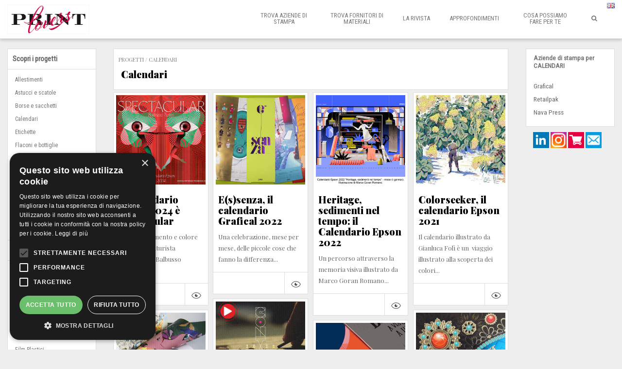

--- FILE ---
content_type: text/html; charset=UTF-8
request_url: https://www.printlovers.net/riepilogo-progetti/calendari/73
body_size: 7281
content:
<!DOCTYPE html>
<html>
<head>
			<title>Printlovers</title>
	<meta name="description" content="Printlovers &egrave; il portale che descrive le creazioni di chi con passione studia, progetta, innova usando la stampa per realizzare progetti di comunicazione. Noi siamo Printlovers, e tu?&nbsp;">
	<meta name="keyword" content="Print lovers, print, comunicazione, stampa, marketing, design, packaging, lusso, Food&Beverage,  Design e Arredo, Wine & Spirit, Editoria, Turismo, Cosmetica, Profumeria, Gioielli, Orologi, Grande Distribuzione Organizzata, Automotive, pubblicità, advertising ">
	
	<meta property="og:url" content="https://www.printlovers.net/riepilogo-progetti/calendari/73" />
	<meta property="og:type" content="article" />
	<meta property="og:title" content="Printlovers" />
	<meta property="og:description" content="Printlovers &egrave; il portale che descrive le creazioni di chi con passione studia, progetta, innova usando la stampa per realizzare progetti di comunicazione. Noi siamo Printlovers, e tu?&nbsp;" />
	<meta property="og:image:width" content="1280"/>
	<meta property="og:image:height" content="400"/>
	
	<meta property="og:image" content="https://www.printlovers.net" />
	<link rel="image_src" href="https://www.printlovers.net">
	
	<meta name="viewport" content="width=device-width, initial-scale=1.0">
	<meta name="author" content="Pointersoft - Web Agency a Verona dal 1995">
	<link href="/css/bootstrap.css" rel="stylesheet">
	<link href="/css/font-awesome.min.css" rel="stylesheet">
	<link href="/css/masonry.css" rel="stylesheet">
	<link href="/css/custom.css" rel="stylesheet">

    <link href="/img/icons/favicon16.png" rel="icon" type="image/png" sizes="16x16">
    <link href="/img/icons/favicon32.png" rel="icon" type="image/png" sizes="32x32">
    <link href="/img/icons/favicon57.png" rel="apple-touch-icon" sizes="57x57">
    <link href="/img/icons/favicon60.png" rel="apple-touch-icon" sizes="60x60">
	
	<script type="text/javascript" charset="UTF-8" src="//cdn.cookie-script.com/s/16bf19612c9c67d6cec807ec11ab9707.js"></script>
	
	<link href="https://fonts.googleapis.com/css?family=Roboto+Condensed" rel="stylesheet">
	<link href="https://fonts.googleapis.com/css?family=Playfair+Display:400,900" rel="stylesheet">
	
	<!-- Facebook Pixel Code -->
	<script>
	!function(f,b,e,v,n,t,s){if(f.fbq)return;n=f.fbq=function(){n.callMethod?
	n.callMethod.apply(n,arguments):n.queue.push(arguments)};if(!f._fbq)f._fbq=n;
	n.push=n;n.loaded=!0;n.version='2.0';n.queue=[];t=b.createElement(e);t.async=!0;
	t.src=v;s=b.getElementsByTagName(e)[0];s.parentNode.insertBefore(t,s)}(window,
	document,'script','https://connect.facebook.net/en_US/fbevents.js');
	fbq('init', '781649971981197'); // Insert your pixel ID here.
	fbq('track', 'PageView');
	</script>
	<noscript><img height="1" width="1" style="display:none"
	src="https://www.facebook.com/tr?id=781649971981197&ev=PageView&noscript=1"
	/></noscript>
	<!-- DO NOT MODIFY -->
	<!-- End Facebook Pixel Code -->
	<!-- Global site tag (gtag.js) - Google Analytics -->
<script async src="https://www.googletagmanager.com/gtag/js?id=UA-75596126-2"></script>
<script>
  window.dataLayer = window.dataLayer || [];
  function gtag(){dataLayer.push(arguments);}
  gtag('js', new Date());
 
  gtag('config', 'UA-75596126-2');
</script>	<style>	
		.ie-alert-div-frame{
			width: 500px;
			height: 500px;
			background: #fff;
			border: 1px solid;
			margin: 20px auto;
		}
	</style>
	<meta name="google-site-verification" content="CgMJLcJkDtkz-89zflfNAuLQy9ik6pGeKsb1Yy708-8" />
</head>
<body>
  <!--[if IE]>
    <div id="prompt" style="position: fixed;z-index: 99999;top: 0;left: 0;width: 100%;text-align: center;background: rgba(0,0,0,0.9);height: 100%;">
		<iframe class="ie-alert-div-frame" src="/include/error.html" scrolling="yes"></iframe>
    </div> 
    <script>
     // The conditional ensures that this code will only execute in IE,
     // Therefore we can use the IE-specific attachEvent without worry
     window.attachEvent("onload", function() {
       CFInstall.check({
         mode: "overlay", // the default
         node: "prompt"
       });
     });
    </script>
  <![endif]-->
		<nav class="navbar navbar-fixed-top">
	<div class="container-fluid container-nav">
		<div class="navbar-header">
			<button type="button" class="navbar-toggle collapsed" data-toggle="collapse" data-target="#navbar" aria-expanded="false" aria-controls="navbar">
				<span class="sr-only">Toggle navigation</span>
				<span class="icon-bar"></span>
				<span class="icon-bar"></span>
				<span class="icon-bar"></span>
			</button>
			<a class="navbar-brand" href="/index.php"><img src="/img/logo-print-lovers.gif" style="max-height: 60px;" class="img-responsive"></a>
		</div>
		<div id="navbar" class="collapse navbar-collapse mobile-menu">
			<ul class="nav navbar-nav menu-right mobile-menu">			
							
        				<li class="dropdown">
        					<a href="#" class="dropdown-toggle two-rows" data-toggle="dropdown"  aria-haspopup="true" aria-expanded="false"> Trova aziende di stampa </a>
        					<ul class="dropdown-menu" role="menu" aria-labelledby="dropdownMenu2"> 
        							
        										<li><a href="/aziende-di-stampa/allestimenti-per-interni/77">Allestimenti </a></li>
        										
        										<li><a href="/aziende-di-stampa/astucci-e-scatole/64">Astucci e scatole</a></li>
        										
        										<li><a href="/aziende-di-stampa/borse-e-sacchetti/65">Borse e sacchetti</a></li>
        										
        										<li><a href="/aziende-di-stampa/calendari/73">Calendari</a></li>
        										
        										<li><a href="/aziende-di-stampa/etichette/66">Etichette</a></li>
        										
        										<li><a href="/aziende-di-stampa/flaconi-e-bottiglie/74">Flaconi e bottiglie </a></li>
        										
        										<li><a href="/aziende-di-stampa/imballaggi-flessibili/67">Imballaggi flessibili</a></li>
        										
        										<li><a href="/aziende-di-stampa/libri/68">Libri</a></li>
        										
        										<li><a href="/aziende-di-stampa/materiale-punto-vendita/72">Materiale punto vendita</a></li>
        										
        										<li><a href="/aziende-di-stampa/riviste/70">Riviste</a></li>
        										
        										<li><a href="/aziende-di-stampa/stampati-pubblicitari-e-cataloghi/69">Stampati pubblicitari e cataloghi</a></li>
        										
        										<li><a href="/aziende-di-stampa/wide-format/76">Wide format</a></li>
        									        					</ul>
        				</li>				
        				<li class="dropdown">
        					<a href="#" class="dropdown-toggle two-rows" data-toggle="dropdown"  aria-haspopup="true" aria-expanded="false"> Trova fornitori di materiali</a>
        					<ul class="dropdown-menu" role="menu" aria-labelledby="dropdownMenu3"> 
        							
        										<li><a href="/fornitori-di-materiali/accoppiati-multistrato/16">Accoppiati multistrato</a></li>
        										
        										<li><a href="/fornitori-di-materiali/carta/9">Carta</a></li>
        										
        										<li><a href="/fornitori-di-materiali/carta-autoadesiva/27">Carta autoadesiva</a></li>
        										
        										<li><a href="/fornitori-di-materiali/cartone/10">Cartone</a></li>
        										
        										<li><a href="/fornitori-di-materiali/cliche/22">Cliché </a></li>
        										
        										<li><a href="/fornitori-di-materiali/film-autoadesivi/19">Film autoadesivi</a></li>
        										
        										<li><a href="/fornitori-di-materiali/film-plastici/12">Film Plastici</a></li>
        										
        										<li><a href="/fornitori-di-materiali/laminati-metallici/15">Laminati metallici</a></li>
        										
        										<li><a href="/fornitori-di-materiali/laminati-plastici/13">Laminati plastici</a></li>
        										
        										<li><a href="/fornitori-di-materiali/legno-e-derivati/14">Legno e derivati</a></li>
        										
        										<li><a href="/fornitori-di-materiali/nastri/20">Nastri</a></li>
        										
        										<li><a href="/fornitori-di-materiali/pelle-e-derivati/17">Pelle e derivati</a></li>
        										
        										<li><a href="/fornitori-di-materiali/pigmenti/21">Pigmenti</a></li>
        										
        										<li><a href="/fornitori-di-materiali/soluzioni-rfid/28">Soluzioni RFID</a></li>
        										
        										<li><a href="/fornitori-di-materiali/tecnologie-anticontraffazione/23">Tecnologie anticontraffazione</a></li>
        										
        										<li><a href="/fornitori-di-materiali/tecnologie-per-cartotecnica/24">Tecnologie per cartotecnica</a></li>
        										
        										<li><a href="/fornitori-di-materiali/tecnologie-per-legatoria/26">Tecnologie per legatoria</a></li>
        										
        										<li><a href="/fornitori-di-materiali/tecnologie-per-nobilitazione/25">Tecnologie per nobilitazione</a></li>
        										
        										<li><a href="/fornitori-di-materiali/tele-e-tessuti/11">Tele e tessuti</a></li>
        									        					</ul>
        				</li>
        								<li><a href="/riepilogo-la-rivista/la-rivista/3">La Rivista</a></li>
				<li><a href="/riepilogo-la-rivista/approfondimenti/6">Approfondimenti</a></li>						
							
        				<li class="dropdown no-desktop">
        					<a href="#" class="dropdown-toggle" data-toggle="dropdown"  aria-haspopup="true" aria-expanded="false"> Materiali  </a>
        					<ul class="dropdown-menu" role="menu" aria-labelledby="dropdownMenu3"> 
        							
        										<li><a href="/riepilogo-materiali/film-autoadesivi/19">Film autoadesivi</a></li>
        										
        										<li><a href="/riepilogo-materiali/nastri/20">Nastri</a></li>
        										
        										<li><a href="/riepilogo-materiali/pigmenti/21">Pigmenti</a></li>
        										
        										<li><a href="/riepilogo-materiali/cliche/22">Cliché </a></li>
        										
        										<li><a href="/riepilogo-materiali/tecnologie-anticontraffazione/23">Tecnologie anticontraffazione</a></li>
        										
        										<li><a href="/riepilogo-materiali/tecnologie-per-cartotecnica/24">Tecnologie per cartotecnica</a></li>
        										
        										<li><a href="/riepilogo-materiali/tecnologie-per-nobilitazione/25">Tecnologie per nobilitazione</a></li>
        										
        										<li><a href="/riepilogo-materiali/tecnologie-per-legatoria/26">Tecnologie per legatoria</a></li>
        										
        										<li><a href="/riepilogo-materiali/carta-autoadesiva/27">Carta autoadesiva</a></li>
        										
        										<li><a href="/riepilogo-materiali/soluzioni-rfid/28">Soluzioni RFID</a></li>
        										
        										<li><a href="/riepilogo-materiali/accoppiati-multistrato/16">Accoppiati multistrato</a></li>
        										
        										<li><a href="/riepilogo-materiali/carta/9">Carta</a></li>
        										
        										<li><a href="/riepilogo-materiali/cartone/10">Cartone</a></li>
        										
        										<li><a href="/riepilogo-materiali/film-plastici/12">Film Plastici</a></li>
        										
        										<li><a href="/riepilogo-materiali/laminati-metallici/15">Laminati metallici</a></li>
        										
        										<li><a href="/riepilogo-materiali/laminati-plastici/13">Laminati plastici</a></li>
        										
        										<li><a href="/riepilogo-materiali/legno-e-derivati/14">Legno e derivati</a></li>
        										
        										<li><a href="/riepilogo-materiali/pelle-e-derivati/17">Pelle e derivati</a></li>
        										
        										<li><a href="/riepilogo-materiali/tele-e-tessuti/11">Tele e tessuti</a></li>
        									        					</ul>
        				</li>
        				<li class="dropdown no-desktop">
        					<a href="#" class="dropdown-toggle" data-toggle="dropdown"  aria-haspopup="true" aria-expanded="false"> Progetti  </a>
        					<ul class="dropdown-menu" role="menu" aria-labelledby="dropdownMenu4"> 
        							
        										<li><a href="/riepilogo-progetti/flaconi-e-bottiglie/74">Flaconi e bottiglie </a></li>
        										
        										<li><a href="/riepilogo-progetti/wide-format/76">Wide format</a></li>
        										
        										<li><a href="/riepilogo-progetti/allestimenti-per-interni/77">Allestimenti </a></li>
        										
        										<li><a href="/riepilogo-progetti/astucci-e-scatole/64">Astucci e scatole</a></li>
        										
        										<li><a href="/riepilogo-progetti/borse-e-sacchetti/65">Borse e sacchetti</a></li>
        										
        										<li><a href="/riepilogo-progetti/calendari/73">Calendari</a></li>
        										
        										<li><a href="/riepilogo-progetti/etichette/66">Etichette</a></li>
        										
        										<li><a href="/riepilogo-progetti/imballaggi-flessibili/67">Imballaggi flessibili</a></li>
        										
        										<li><a href="/riepilogo-progetti/libri/68">Libri</a></li>
        										
        										<li><a href="/riepilogo-progetti/materiale-punto-vendita/72">Materiale punto vendita</a></li>
        										
        										<li><a href="/riepilogo-progetti/riviste/70">Riviste</a></li>
        										
        										<li><a href="/riepilogo-progetti/stampati-pubblicitari-e-cataloghi/69">Stampati pubblicitari e cataloghi</a></li>
        									        					</ul>
        				</li>
        								<!--<li><a href="https://www.strategogroup.net/prodotto/print/" target="_blank">Abbonati</a></li>-->
				<li><a href="/cosa-possiamo-fare-per-te/" class="two-rows">Cosa possiamo fare per te</a></li>
				<li><a class="search-menu" id="search-menu"><i class="fa fa-search" aria-hidden="true"></i></a></li><div class="search-input" style="display:none"><input type="text" class="searchinput" name="search-input"></div>						
						
				        <li onclick="changeLang('en','riepilogo-progetti');" style="cursor:pointer"><img src="/img/en.png"></li>
				        					
			</ul>
		</div>
	</div>
</nav>	<div class="container-fluid margin-top-20 website">
		<div class="row">
					<div class="col-md-2">
						<div class="menu-progetti">
				<div class="checkbox-title checkbox-title-top">
					Scopri i progetti				</div>
				<div class="col-md-12 bg-white sidebar-menu">
													<div class="link-mp">
									<a href="/riepilogo-progetti/allestimenti-per-interni/77"> Allestimenti </a><br>
								</div>
																<div class="link-mp">
									<a href="/riepilogo-progetti/astucci-e-scatole/64"> Astucci e scatole</a><br>
								</div>
																<div class="link-mp">
									<a href="/riepilogo-progetti/borse-e-sacchetti/65"> Borse e sacchetti</a><br>
								</div>
																<div class="link-mp">
									<a href="/riepilogo-progetti/calendari/73"> Calendari</a><br>
								</div>
																<div class="link-mp">
									<a href="/riepilogo-progetti/etichette/66"> Etichette</a><br>
								</div>
																<div class="link-mp">
									<a href="/riepilogo-progetti/flaconi-e-bottiglie/74"> Flaconi e bottiglie </a><br>
								</div>
																<div class="link-mp">
									<a href="/riepilogo-progetti/imballaggi-flessibili/67"> Imballaggi flessibili</a><br>
								</div>
																<div class="link-mp">
									<a href="/riepilogo-progetti/libri/68"> Libri</a><br>
								</div>
																<div class="link-mp">
									<a href="/riepilogo-progetti/materiale-punto-vendita/72"> Materiale punto vendita</a><br>
								</div>
																<div class="link-mp">
									<a href="/riepilogo-progetti/riviste/70"> Riviste</a><br>
								</div>
																<div class="link-mp">
									<a href="/riepilogo-progetti/stampati-pubblicitari-e-cataloghi/69"> Stampati pubblicitari e cataloghi</a><br>
								</div>
																<div class="link-mp">
									<a href="/riepilogo-progetti/wide-format/76"> Wide format</a><br>
								</div>
												</div>
			</div>			<div class="clearfix"></div>
						<div class="menu-materiali">
				<div class="checkbox-title">
					Scopri i materiali				</div>
				<div class="col-md-12 bg-white sidebar-menu">
													<div class="link-mp">
									<a href="/riepilogo-materiali/accoppiati-multistrato/16">Accoppiati multistrato</a><br>
								</div>
																<div class="link-mp">
									<a href="/riepilogo-materiali/carta/9">Carta</a><br>
								</div>
																<div class="link-mp">
									<a href="/riepilogo-materiali/carta-autoadesiva/27">Carta autoadesiva</a><br>
								</div>
																<div class="link-mp">
									<a href="/riepilogo-materiali/cartone/10">Cartone</a><br>
								</div>
																<div class="link-mp">
									<a href="/riepilogo-materiali/cliche/22">Cliché </a><br>
								</div>
																<div class="link-mp">
									<a href="/riepilogo-materiali/film-autoadesivi/19">Film autoadesivi</a><br>
								</div>
																<div class="link-mp">
									<a href="/riepilogo-materiali/film-plastici/12">Film Plastici</a><br>
								</div>
																<div class="link-mp">
									<a href="/riepilogo-materiali/laminati-metallici/15">Laminati metallici</a><br>
								</div>
																<div class="link-mp">
									<a href="/riepilogo-materiali/laminati-plastici/13">Laminati plastici</a><br>
								</div>
																<div class="link-mp">
									<a href="/riepilogo-materiali/legno-e-derivati/14">Legno e derivati</a><br>
								</div>
																<div class="link-mp">
									<a href="/riepilogo-materiali/nastri/20">Nastri</a><br>
								</div>
																<div class="link-mp">
									<a href="/riepilogo-materiali/pelle-e-derivati/17">Pelle e derivati</a><br>
								</div>
																<div class="link-mp">
									<a href="/riepilogo-materiali/pigmenti/21">Pigmenti</a><br>
								</div>
																<div class="link-mp">
									<a href="/riepilogo-materiali/soluzioni-rfid/28">Soluzioni RFID</a><br>
								</div>
																<div class="link-mp">
									<a href="/riepilogo-materiali/tecnologie-anticontraffazione/23">Tecnologie anticontraffazione</a><br>
								</div>
																<div class="link-mp">
									<a href="/riepilogo-materiali/tecnologie-per-cartotecnica/24">Tecnologie per cartotecnica</a><br>
								</div>
																<div class="link-mp">
									<a href="/riepilogo-materiali/tecnologie-per-legatoria/26">Tecnologie per legatoria</a><br>
								</div>
																<div class="link-mp">
									<a href="/riepilogo-materiali/tecnologie-per-nobilitazione/25">Tecnologie per nobilitazione</a><br>
								</div>
																<div class="link-mp">
									<a href="/riepilogo-materiali/tele-e-tessuti/11">Tele e tessuti</a><br>
								</div>
												</div>
			</div>		</div>
		<div class="col-md-8">
													<div class="if-testo">
										<span class="breadcrumbs breadcrumbs2"><a href="/riepilogo-progetti/">Progetti</a> / Calendari</span>
										<h3>Calendari</h3>									</div>
									<div class="inline-block box-content html-result">
																	<div class="col-lg-3 col-md-4 col-sm-6 col-xs-6 item">
									<div class="col-lg-12 bg-white nopadding">
										<div class="div-home-box">									
																						<a href="/progetto/calendari/424">
																								<img src="/img/progetti/1699606177.jpg" class="img-home-block img-home"><br>
																								</a>
											<a class="link-title" href="/progetto/calendari/424"><h1>il Calendario Epson 2024 è Spectacular</h1></a>
											<p style="font-size:13px;font-family:'Playfair Display';">
												Ritmo, movimento e colore dal sapore futurista nell&#39;opera di Balbusso Twins...
											</p>
										</div>
										<div class="social-home-box">
											<div class="col-sm-9 col-xs-9 link-home-box">
												<!--<img src="/img/votazione.png" class="clickvotazione" onclick="clickVoto('424_progetto');"> <span class="totalevotazione424_progetto"></span>-->
											</div>
											<div class="col-sm-3 col-xs-3 lt-home-box text-center">
												<a href="/progetto/calendari/424"><img src="/img/leggi-tutto.png"></a>
											</div>
										</div>
										<div class="clearfix"></div>
									</div>
								</div>							
																<div class="col-lg-3 col-md-4 col-sm-6 col-xs-6 item">
									<div class="col-lg-12 bg-white nopadding">
										<div class="div-home-box">									
																						<a href="/progetto/calendari/381">
																								<img src="/img/progetti/1642760617.jpg" class="img-home-block img-home"><br>
																								</a>
											<a class="link-title" href="/progetto/calendari/381"><h1>E(s)senza, il calendario Grafical 2022</h1></a>
											<p style="font-size:13px;font-family:'Playfair Display';">
												Una celebrazione, mese per mese, delle piccole cose che fanno la differenza...
											</p>
										</div>
										<div class="social-home-box">
											<div class="col-sm-9 col-xs-9 link-home-box">
												<!--<img src="/img/votazione.png" class="clickvotazione" onclick="clickVoto('381_progetto');"> <span class="totalevotazione381_progetto"></span>-->
											</div>
											<div class="col-sm-3 col-xs-3 lt-home-box text-center">
												<a href="/progetto/calendari/381"><img src="/img/leggi-tutto.png"></a>
											</div>
										</div>
										<div class="clearfix"></div>
									</div>
								</div>							
																<div class="col-lg-3 col-md-4 col-sm-6 col-xs-6 item">
									<div class="col-lg-12 bg-white nopadding">
										<div class="div-home-box">									
																						<a href="/progetto/calendari/376">
																								<img src="/img/progetti/1638201501.jpg" class="img-home-block img-home"><br>
																								</a>
											<a class="link-title" href="/progetto/calendari/376"><h1>Heritage, sedimenti nel tempo: il Calendario Epson 2022</h1></a>
											<p style="font-size:13px;font-family:'Playfair Display';">
												Un percorso attraverso la memoria visiva illustrato da Marco Goran Romano...
											</p>
										</div>
										<div class="social-home-box">
											<div class="col-sm-9 col-xs-9 link-home-box">
												<!--<img src="/img/votazione.png" class="clickvotazione" onclick="clickVoto('376_progetto');"> <span class="totalevotazione376_progetto"></span>-->
											</div>
											<div class="col-sm-3 col-xs-3 lt-home-box text-center">
												<a href="/progetto/calendari/376"><img src="/img/leggi-tutto.png"></a>
											</div>
										</div>
										<div class="clearfix"></div>
									</div>
								</div>							
																<div class="col-lg-3 col-md-4 col-sm-6 col-xs-6 item">
									<div class="col-lg-12 bg-white nopadding">
										<div class="div-home-box">									
																						<a href="/progetto/calendari/345">
																								<img src="/img/progetti/1608732501.jpg" class="img-home-block img-home"><br>
																								</a>
											<a class="link-title" href="/progetto/calendari/345"><h1>Colorseeker, il calendario Epson 2021</h1></a>
											<p style="font-size:13px;font-family:'Playfair Display';">
												Il calendario illustrato da Gianluca Fol&igrave; &egrave; un&nbsp; viaggio illustrato alla scoperta dei colori...
											</p>
										</div>
										<div class="social-home-box">
											<div class="col-sm-9 col-xs-9 link-home-box">
												<!--<img src="/img/votazione.png" class="clickvotazione" onclick="clickVoto('345_progetto');"> <span class="totalevotazione345_progetto"></span>-->
											</div>
											<div class="col-sm-3 col-xs-3 lt-home-box text-center">
												<a href="/progetto/calendari/345"><img src="/img/leggi-tutto.png"></a>
											</div>
										</div>
										<div class="clearfix"></div>
									</div>
								</div>							
																<div class="col-lg-3 col-md-4 col-sm-6 col-xs-6 item">
									<div class="col-lg-12 bg-white nopadding">
										<div class="div-home-box">									
																										<img src="/img/play.png" class="video-btn">
																									<a href="/progetto/calendari/322">
																								<img src="/img/progetti/1599580420.jpg" class="img-home-block img-home"><br>
																								</a>
											<a class="link-title" href="/progetto/calendari/322"><h1>Contatto. Forma e sostanza del calendario Grafical 2021 </h1></a>
											<p style="font-size:13px;font-family:'Playfair Display';">
												La nuova versione del calendario pi&ugrave; amato dai printlovers &egrave; gi&agrave; disponibile in preordine...
											</p>
										</div>
										<div class="social-home-box">
											<div class="col-sm-9 col-xs-9 link-home-box">
												<!--<img src="/img/votazione.png" class="clickvotazione" onclick="clickVoto('322_progetto');"> <span class="totalevotazione322_progetto"></span>-->
											</div>
											<div class="col-sm-3 col-xs-3 lt-home-box text-center">
												<a href="/progetto/calendari/322"><img src="/img/leggi-tutto.png"></a>
											</div>
										</div>
										<div class="clearfix"></div>
									</div>
								</div>							
																<div class="col-lg-3 col-md-4 col-sm-6 col-xs-6 item">
									<div class="col-lg-12 bg-white nopadding">
										<div class="div-home-box">									
																						<a href="/progetto/calendari/307">
																								<img src="/img/progetti/1577973201.jpg" class="img-home-block img-home"><br>
																								</a>
											<a class="link-title" href="/progetto/calendari/307"><h1>Un anno oltre i limiti col calendario Grafical 2020</h1></a>
											<p style="font-size:13px;font-family:'Playfair Display';">
												Stampa offset, serigrafia, stampa a caldo, verniciature, colori Pantone, fustellature e molto altro&nbsp;...
											</p>
										</div>
										<div class="social-home-box">
											<div class="col-sm-9 col-xs-9 link-home-box">
												<!--<img src="/img/votazione.png" class="clickvotazione" onclick="clickVoto('307_progetto');"> <span class="totalevotazione307_progetto"></span>-->
											</div>
											<div class="col-sm-3 col-xs-3 lt-home-box text-center">
												<a href="/progetto/calendari/307"><img src="/img/leggi-tutto.png"></a>
											</div>
										</div>
										<div class="clearfix"></div>
									</div>
								</div>							
																<div class="col-lg-3 col-md-4 col-sm-6 col-xs-6 item">
									<div class="col-lg-12 bg-white nopadding">
										<div class="div-home-box">									
																						<a href="/progetto/calendari/257">
																								<img src="/img/progetti/1551716816.png" class="img-home-block img-home"><br>
																								</a>
											<a class="link-title" href="/progetto/calendari/257"><h1>Un calendario celebrativo, un capolavoro di stampa a caldo e rilievo</h1></a>
											<p style="font-size:13px;font-family:'Playfair Display';">
												Sono di Gasperini - UEI Group i clich&eacute; che hanno permesso a Piemme di realizzare il suo calendario celebrativo...
											</p>
										</div>
										<div class="social-home-box">
											<div class="col-sm-9 col-xs-9 link-home-box">
												<!--<img src="/img/votazione.png" class="clickvotazione" onclick="clickVoto('257_progetto');"> <span class="totalevotazione257_progetto"></span>-->
											</div>
											<div class="col-sm-3 col-xs-3 lt-home-box text-center">
												<a href="/progetto/calendari/257"><img src="/img/leggi-tutto.png"></a>
											</div>
										</div>
										<div class="clearfix"></div>
									</div>
								</div>							
																<div class="col-lg-3 col-md-4 col-sm-6 col-xs-6 item">
									<div class="col-lg-12 bg-white nopadding">
										<div class="div-home-box">									
																						<a href="/progetto/calendari/250">
																								<img src="/img/progetti/1544545327.png" class="img-home-block img-home"><br>
																								</a>
											<a class="link-title" href="/progetto/calendari/250"><h1>Tutto il fascino della street culture nel calendario Grafical 2019</h1></a>
											<p style="font-size:13px;font-family:'Playfair Display';">
												<span style="font-size:14px">Mods, Hippie, Bikers, HipHop, Rastafari, Punk&hellip; 12 trib&ugrave; underground...
											</p>
										</div>
										<div class="social-home-box">
											<div class="col-sm-9 col-xs-9 link-home-box">
												<!--<img src="/img/votazione.png" class="clickvotazione" onclick="clickVoto('250_progetto');"> <span class="totalevotazione250_progetto"></span>-->
											</div>
											<div class="col-sm-3 col-xs-3 lt-home-box text-center">
												<a href="/progetto/calendari/250"><img src="/img/leggi-tutto.png"></a>
											</div>
										</div>
										<div class="clearfix"></div>
									</div>
								</div>							
																<div class="col-lg-3 col-md-4 col-sm-6 col-xs-6 item">
									<div class="col-lg-12 bg-white nopadding">
										<div class="div-home-box">									
																						<a href="/progetto/calendari/245">
																								<img src="/img/progetti/1542903224.png" class="img-home-block img-home"><br>
																								</a>
											<a class="link-title" href="/progetto/calendari/245"><h1>Testimoni del tempo, il calendario che racconta il cambiamento climatico</h1></a>
											<p style="font-size:13px;font-family:'Playfair Display';">
												Il calendario Epson 2019 si impegna a proteggere il Pianeta con le fotografie dei ghiacciai di Fabiano Ventura...
											</p>
										</div>
										<div class="social-home-box">
											<div class="col-sm-9 col-xs-9 link-home-box">
												<!--<img src="/img/votazione.png" class="clickvotazione" onclick="clickVoto('245_progetto');"> <span class="totalevotazione245_progetto"></span>-->
											</div>
											<div class="col-sm-3 col-xs-3 lt-home-box text-center">
												<a href="/progetto/calendari/245"><img src="/img/leggi-tutto.png"></a>
											</div>
										</div>
										<div class="clearfix"></div>
									</div>
								</div>							
																<div class="col-lg-3 col-md-4 col-sm-6 col-xs-6 item">
									<div class="col-lg-12 bg-white nopadding">
										<div class="div-home-box">									
																						<a href="/progetto/calendari/203">
																								<img src="/img/progetti/1516197188.png" class="img-home-block img-home"><br>
																								</a>
											<a class="link-title" href="/progetto/calendari/203"><h1>Buoni propositi per il 2018: far pace con gli errori di stampa!</h1></a>
											<p style="font-size:13px;font-family:'Playfair Display';">
												Grafical celebra l&#39;arte dell&#39;errore di stampa nel calendario 2018...
											</p>
										</div>
										<div class="social-home-box">
											<div class="col-sm-9 col-xs-9 link-home-box">
												<!--<img src="/img/votazione.png" class="clickvotazione" onclick="clickVoto('203_progetto');"> <span class="totalevotazione203_progetto"></span>-->
											</div>
											<div class="col-sm-3 col-xs-3 lt-home-box text-center">
												<a href="/progetto/calendari/203"><img src="/img/leggi-tutto.png"></a>
											</div>
										</div>
										<div class="clearfix"></div>
									</div>
								</div>							
																<div class="col-lg-3 col-md-4 col-sm-6 col-xs-6 item">
									<div class="col-lg-12 bg-white nopadding">
										<div class="div-home-box">									
																						<a href="/progetto/calendari/202">
																								<img src="/img/progetti/1516091754.png" class="img-home-block img-home"><br>
																								</a>
											<a class="link-title" href="/progetto/calendari/202"><h1>Il diritto di amare in un calendario-poster</h1></a>
											<p style="font-size:13px;font-family:'Playfair Display';">
												<span style="font-size:14px">Stampato su carte Favini, &ldquo;Rights in Love&rdquo; &egrave; il titolo del calendario...
											</p>
										</div>
										<div class="social-home-box">
											<div class="col-sm-9 col-xs-9 link-home-box">
												<!--<img src="/img/votazione.png" class="clickvotazione" onclick="clickVoto('202_progetto');"> <span class="totalevotazione202_progetto"></span>-->
											</div>
											<div class="col-sm-3 col-xs-3 lt-home-box text-center">
												<a href="/progetto/calendari/202"><img src="/img/leggi-tutto.png"></a>
											</div>
										</div>
										<div class="clearfix"></div>
									</div>
								</div>							
																<div class="col-lg-3 col-md-4 col-sm-6 col-xs-6 item">
									<div class="col-lg-12 bg-white nopadding">
										<div class="div-home-box">									
																						<a href="/progetto/calendari/200">
																								<img src="/img/progetti/1513593219.png" class="img-home-block img-home"><br>
																								</a>
											<a class="link-title" href="/progetto/calendari/200"><h1>Un pack natalizio che è un viaggio nell’inclusione</h1></a>
											<p style="font-size:13px;font-family:'Playfair Display';">
												GPS per Natale omaggia i suoi clienti con un progetto che aiuta i bambini e i ragazzi con disabilit&agrave;...
											</p>
										</div>
										<div class="social-home-box">
											<div class="col-sm-9 col-xs-9 link-home-box">
												<!--<img src="/img/votazione.png" class="clickvotazione" onclick="clickVoto('200_progetto');"> <span class="totalevotazione200_progetto"></span>-->
											</div>
											<div class="col-sm-3 col-xs-3 lt-home-box text-center">
												<a href="/progetto/calendari/200"><img src="/img/leggi-tutto.png"></a>
											</div>
										</div>
										<div class="clearfix"></div>
									</div>
								</div>							
																<div class="col-lg-3 col-md-4 col-sm-6 col-xs-6 item">
									<div class="col-lg-12 bg-white nopadding">
										<div class="div-home-box">									
																						<a href="/progetto/calendari/198">
																								<img src="/img/progetti/1513171739.png" class="img-home-block img-home"><br>
																								</a>
											<a class="link-title" href="/progetto/calendari/198"><h1>Colore: l'essenza della passione in un calendario</h1></a>
											<p style="font-size:13px;font-family:'Playfair Display';">
												Il calendario di Longo SpA&nbsp; &quot;Epple - Essence of passion&quot; riceve il Gregor Award of Excellence 2017&nbsp;...
											</p>
										</div>
										<div class="social-home-box">
											<div class="col-sm-9 col-xs-9 link-home-box">
												<!--<img src="/img/votazione.png" class="clickvotazione" onclick="clickVoto('198_progetto');"> <span class="totalevotazione198_progetto"></span>-->
											</div>
											<div class="col-sm-3 col-xs-3 lt-home-box text-center">
												<a href="/progetto/calendari/198"><img src="/img/leggi-tutto.png"></a>
											</div>
										</div>
										<div class="clearfix"></div>
									</div>
								</div>							
											</div>
		</div>
		<div class="col-md-2">		
					
					<div class="col-md-12 bg-white social-box">
						<div style="padding-top:10px">Aziende di stampa per CALENDARI<br><br></div>
						<div class="aziende-sel">
							<div><a href="/azienda/grafical/114">Grafical</a></div><div><a href="/azienda/retailpak/175">Retailpak</a></div><div><a href="/azienda/nava-press/154">Nava Press </a></div>						</div>
					</div>
								<div class="col-md-12 social-box social-icons">
				<!--<img src="/img/social-print-lovers.jpg" class="img-responsive"><br>-->
				<a href="www.linkedin.com/company/print-lovers" target="_blank"><img src="/img/linkedin.jpg" style="margin-top:1px"></a>
				<a href="https://www.instagram.com/printlovers_net/" target="_blank"><img src="/img/instagram.jpg" style="margin-top:1px"></a>			
				<a href="https://www.strategogroup.net/prodotto/print/" target="_blank"><img src="/img/cart.jpg" style="margin-top:1px"></a>				
				    					<a href="/newsletter"><img src="/img/newsletter.jpg" style="margin-top:1px"></a>
    								</div>		</div>

		</div>
	</div>
	<div class="loader-box" style="display:none;">
		<img src="/img/loader.gif">
	</div>	
	<div class="container-fluid footer">
	Printlovers.net &egrave; il portale che descrive le creazioni di chi con passione studia, progetta, innova usando la stampa per realizzare progetti di comunicazione. Mette in relazione la community di designer, responsabili marketing, responsabili di sviluppo packaging e produzione dei brand owner con le aziende di stampa e i fornitori di materiali, specializzati nei settori del Food&amp;Beverage, Design e Arredo, Wine &amp; Spirit, Editoria, Turismo, Cosmetica e Profumeria, Gioielli e Orologi, Grande Distribuzione Organizzata, Automotive, Agenzie di Pubblicit&agrave; e Design.<br />
Printlovers.net &egrave; una delle testate di Stratego Group.<br />
Partita IVA 07921450156<br />
&copy; Stratego Group 2026&nbsp;<br><br>
	<a href="/archivio/">Archivio</a> | <a href="/contatti/">Contatti</a> | <a href="/informativa-privacy/">Informativa Privacy</a> | <a href="/docs/informativa-cookie.pdf" target="_blank">Informativa Cookie</a> | <a href="https://www.strategogroup.net" target="_blank">Progetto editoriale</a> | <a href="http://triodigital.it/" target="_blank">Design</a> | <a href="http://www.pointersoft.it" target="_blank">Web Agency</a>
</div><script src="/js/jquery-2.2.4.min.js"></script>
<script src="/js/bootstrap.min.js"></script>
<script src="/js/masonry.pkgd.min.js"></script>
<script>
$(window).load(function(){
	$('.inline-block').masonry({
		itemSelector: '.col-lg-3',
		transitionDuration: '0.2s'
	});
	$('.inline-block').masonry({
		itemSelector: '.col-md-4',
		transitionDuration: '0.2s'
	});
	$('.inline-block').masonry({
		itemSelector: '.col-sm-6',
		transitionDuration: '0.2s'
	});
});
</script>
<script src="/js/custom.js"></script>
<script>
$(document).ready(function(){
				var fiera=0;
				
	$('#closepopup').click(function(){
		$('#popupFiera').hide();
		setCookie("fieraC","true");
	});
	
	if($(window).width()>769){
		if(fiera==0){
			if(getCookie("newsletter") != "true"){
				$('#popup').css('height',$(window).height());
				$('#popup').show();
				var dist = $(window).width()-$('.iscrivinl').offset().left-140;
				$('.popup-div').delay(500).animate({'top': $('.iscrivinl').offset().top+150, 'right': dist, 'margin-right':'0', 'width':'40px'},3000);
				$('#popup').delay(2500).fadeOut();
				setCookie("newsletter","true");
				
				setTimeout(function () {
					$('.iscrivinl').css('background','rgb(101, 101, 101');
					$('.iscrivinl').css('color','#fff');					
				}, 2500);
				setTimeout(function () {
					$('.iscrivinl').css('background','#fff');
					$('.iscrivinl').css('color','rgb(101, 101, 101');					
				}, 3000);
				setTimeout(function () {
					$('.iscrivinl').css('background','rgb(101, 101, 101');
					$('.iscrivinl').css('color','#fff');					
				}, 3500);
				setTimeout(function () {
					$('.iscrivinl').css('background','#fff');
					$('.iscrivinl').css('color','rgb(101, 101, 101');					
				}, 4000);
			}
		} else {			
			if(getCookie("fieraC") != "true"){
				$('#popupFiera').css('height',$(window).height());
				$('#popupFiera').show();
				
				setTimeout(function () {
					$('.iscrivinl').css('background','rgb(101, 101, 101');
					$('.iscrivinl').css('color','#fff');					
				}, 2500);
				setTimeout(function () {
					$('.iscrivinl').css('background','#fff');
					$('.iscrivinl').css('color','rgb(101, 101, 101');					
				}, 3000);
				setTimeout(function () {
					$('.iscrivinl').css('background','rgb(101, 101, 101');
					$('.iscrivinl').css('color','#fff');					
				}, 3500);
				setTimeout(function () {
					$('.iscrivinl').css('background','#fff');
					$('.iscrivinl').css('color','rgb(101, 101, 101');					
				}, 4000);
			}

			
		}
	}
});
function setCookie(name, value) {
	var today = new Date();
	var tomorrow = new Date();
	tomorrow.setDate(today.getDate()+1);
	var expires = "; expires=" + tomorrow.toGMTString();
	document.cookie = name + "=" + value + expires + "; path=/";
}
function getCookie(c_name) {
	if (document.cookie.length > 0) {
		c_start = document.cookie.indexOf(c_name + "=");
		if (c_start != -1) {
			c_start = c_start + c_name.length + 1;
			c_end = document.cookie.indexOf(";", c_start);
			if (c_end == -1) {
				c_end = document.cookie.length;
			}
			return unescape(document.cookie.substring(c_start, c_end));
		}
	}
	return "";
}
</script>
</body>
</html>

--- FILE ---
content_type: text/javascript
request_url: https://www.printlovers.net/js/custom.js
body_size: 405
content:
jQuery(document).ready(function () {
	if ($(window).width()<769){
		$('.mobile-menu').css('height',($(window).height()-70)+'px');
	} else {
		$('.mobile-menu').css('height','auto');
	}
	
	/* RICERCA */
	$('#search-menu').click(function () { 
		$('.search-input').show(100);
		$('.search-input').animate({			
			right: "30"
		}, 100 );
		$('.searchinput').focus();
	});	
	$(".searchinput").keyup(function(e) {			
		var research = $(".searchinput").val().trim();
		if(e.keyCode==13){
			window.location.href = '/ricerca/?k='+research;
		}	
	});
	$(".searchinput").focusout(function() {
		$('.search-input').animate({			
			right: "-160"
		}, 100 );
		$('.search-input').hide(100);
	});
	$('.hcontent').click(function () { 
		$('.hcontent').val('');
	});	
});
jQuery(window).resize(function () {
	if ($(window).width()<769){
		$('.mobile-menu').css('height',($(window).height()-70)+'px');
	} else {
		$('.mobile-menu').css('height','auto');
	}
});
function clickVoto(valore) { 
	var votato = valore;		
	$.ajax({
		url:"/include/votazione.php",
		type: "POST",
		data: { votato: votato },
		success:function(data){
			$('.totalevotazione'+votato).html(data);
		}
	});
}
function changeLang(lang,page){
	var url=window.location.href;		
	$.ajax({
		url:"/include/changeLang.php",
		type: "POST",
		data: { url: url, lang: lang, page:page },
		success:function(data){
			window.location.href = data;
			//alert(data);
		}
	});
}